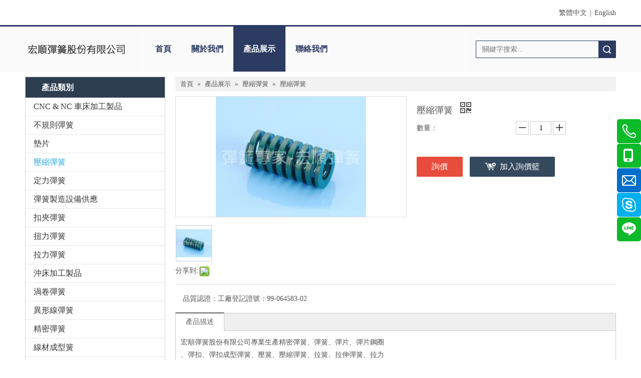

--- FILE ---
content_type: text/css;charset=UTF-8
request_url: https://iororwxhikoqlp5p.hk.sofastcdn.com/static/t-joBqBKwKrxonnz7m/assets/widget/style/component/navigation/navigation.css
body_size: 3731
content:
.sitewidget-navigation{z-index:9}
.navigation-bar{position:relative}
.nav{margin:0 auto}
.nav>li{position:relative;float:left}
.nav .navi-has-sub>a{background:url([data-uri]) right center no-repeat}
.nav .sitewidget-main-nav>.sub-arrow{display:none}
.nav .sitewidget-main-nav{line-height:54px;font-size:16px;padding:0 25px;display:block;text-align:center;text-decoration:none}
.nav .sitewidget-sub-nav{font-weight:bold;font-size:15px;line-height:34px;color:#212121}
.nav .sub-nav{position:absolute;display:none;left:0;top:100%;width:100%;line-height:26px;z-index:99;box-shadow:0 0 0 rgba(0,0,0,0)}
.sub-nav .sub-nav-background{background-position:right bottom;background-repeat:no-repeat}
.sub-nav ul{float:left;padding:20px 30px}
.sub-nav ul ul{float:none;padding:0}
.sub-nav a{color:#6e6e6e;font-size:14px}
.sub-nav>a,.nav .sub-nav-background>a{float:left;padding:5px 20px;text-decoration:none}
.sub-nav li a{display:block;text-decoration:none}
.nav li .sub-toggle-thumb{display:none;position:absolute;height:32px;width:32px;right:10px;top:4px;background:url([data-uri]) top center no-repeat}
.nav li .sub-toggle-thumb.on{background-position:bottom center}
.navigation-thumb-current{float:left;width:100%;margin-right:-45px;overflow:hidden}
.navigation-thumb-current strong{display:block;font-size:16px;color:#fff;font-weight:bold;text-indent:15px;line-height:40px;white-space:nowrap;text-overflow:ellipsis;margin-right:45px;overflow:hidden}
.navigation-thumb-parent{display:none;line-height:40px}
.navigation-thumb{height:40px;width:40px;background:url([data-uri]) top center no-repeat #dcdcdc}
.navigation-thumb.active{background-position:bottom center}
.navigation-style-fit .nav{width:auto;margin:0;position:relative}
.navigation-style-fit .nav ul.sub-nav{width:100%}
@media(max-width:989px){.nav{display:none}
.nav>li{float:none;border-bottom:1px solid #dbdbdb;background-color:#f0f0f0}
.nav>li .sitewidget-main-nav{line-height:42px;font-size:18px;text-align:left;color:#383838}
.nav li.navi-has-sub>a{background:0}
.nav .sub-nav{position:static;display:none}
.nav .sub-nav ul{padding:5px 20px}
.sm .sub-nav ul{float:none}
.nav .sub-nav ul ul{padding:0 10px}
.navigation-thumb-parent{display:block;background-color:#383838}
.nav li .sub-toggle-thumb{display:block}
.nav .sub-nav .fix li{float:none}
}
@media(min-width:990px){.navigation-bar{line-height:40px}
.nav{display:block;width:960px;background:0}
.nav .sub-nav{position:absolute}
.nav .sub-nav{width:960px}
.nav .sub-nav ul{float:left}
.nav>li{float:left}
.nav .sub-nav{display:none}
.navigation-thumb-parent{display:none}
.nav li .sub-toggle-thumb{display:none}
.nav .sub-nav li a{text-align:left}
.nav li div.sub-nav>ul,.nav li div.sub-nav .sub-nav-background>ul{width:24%;margin-bottom:10px;padding-left:0;padding-right:0}
.nav li div.sub-nav>ul:nth-child(4n+1),.nav li div.sub-nav .sub-nav-background>ul:nth-child(4n+1){clear:both}
}
@media(min-width:1220px){.nav,.nav .sub-nav{width:1180px}
.nav li div.sub-nav>ul,.nav li div.sub-nav .sub-nav-background>ul{width:19%}
.nav li div.sub-nav>ul:nth-child(4n+1),.nav li div.sub-nav .sub-nav-background>ul:nth-child(4n+1){clear:none}
.nav li div.sub-nav>ul:nth-child(5n+1),.nav li div.sub-nav .sub-nav-background>ul:nth-child(5n+1){clear:both}
}
.nav-toggle-hide .nav,.nav-toggle-hide .nav .sub-nav{width:auto}
.nav-toggle-hide .nav>li{float:none}
.nav-toggle-hide .nav .sub-nav{position:static;display:none}
.nav-toggle-hide .nav{display:none}
.nav-toggle-hide .navigation-thumb-parent{display:block}
.nav-toggle-hide .nav li .sub-toggle-thumb{display:block}
.nav-toggle-hide .nav div.sub-nav li a{text-align:center}
.nav-toggle-hide .nav div.sub-nav li a:hover{background:#ddd}
.sm.nav{background:0;padding:0;border-radius:0;margin:0 auto}
.widget-smartmenu-style0{background-color:#383838}
.widget-smartmenu-style0 .nav>.on{background-color:#fafafa}
.widget-smartmenu-style0 .sitewidget-main-nav{color:#fff}
.widget-smartmenu-style0 .on .sitewidget-main-nav{color:#383838}
.widget-smartmenu-style0 .sub-nav{background-color:#fafafa}
.widget-smartmenu-style1{background:0}
.widget-smartmenu-style1 .nav>.on{background-color:#fafafa}
.widget-smartmenu-style1 .sitewidget-main-nav{color:#383838}
.widget-smartmenu-style1 .on .sitewidget-main-nav{color:#383838}
.widget-smartmenu-style1 .nav .sub-nav{background-color:#fafafa}
.widget-smartmenu-style2{background:0}
.widget-smartmenu-style2 .nav>.on{background-color:#fafafa}
.widget-smartmenu-style2 .sitewidget-main-nav{color:#383838}
.widget-smartmenu-style2 .on .sitewidget-main-nav{color:#383838}
.widget-smartmenu-style2 .sub-nav{background-color:#fafafa}
.sitewidget-navigation.widget-smartmenu-style2 .sitewidget-mainnav-divsions .sitewidget-main-nav{padding:0;color:#dbdbdb;font-weight:normal;min-width:0;text-decoration:none}
.sitewidget-navigation.widget-smartmenu-style2 .sitewidget-mainnav-divsions .sitewidget-main-nav:hover{background:0;color:#dbdbdb;text-decoration:none}
@media(min-width:1px) and (max-width:989px){.sitewidget-navigation .sm.sm-clean{display:none}
.sitewidget-navigation .nav .sitewidget-mainnav-divsions{display:none}
}
.widget-smartmenu-style3{background-color:#383838;background-image:-moz-linear-gradient(top,#525252,#383838);background-image:-webkit-linear-gradient(top,#525252,#383838);background-image:-o-linear-gradient(top,#525252,#383838);background-image:-ms-linear-gradient(top,#525252,#383838)}
.widget-smartmenu-style3 .nav>.on{background-color:#fafafa;background-image:-moz-linear-gradient(top,#fafafa,#f0f0f0);background-image:-webkit-linear-gradient(top,#fafafa,#f0f0f0);background-image:-o-linear-gradient(top,#fafafa,#f0f0f0);background-image:-ms-linear-gradient(top,#fafafa,#f0f0f0)}
.widget-smartmenu-style3 .sitewidget-main-nav{color:#fff}
.widget-smartmenu-style3 .on .sitewidget-main-nav{color:#383838}
.widget-smartmenu-style3 .sub-nav{background-color:#fafafa}
.widget-smartmenu-style4{background-color:#383838;background-image:-moz-linear-gradient(top,#525252,#383838);background-image:-webkit-linear-gradient(top,#525252,#383838);background-image:-o-linear-gradient(top,#525252,#383838);background-image:-ms-linear-gradient(top,#525252,#383838)}
.widget-smartmenu-style4 .nav>.on{background-color:#fafafa;background-image:-moz-linear-gradient(top,#fafafa,#f0f0f0);background-image:-webkit-linear-gradient(top,#fafafa,#f0f0f0);background-image:-o-linear-gradient(top,#fafafa,#f0f0f0);background-image:-ms-linear-gradient(top,#fafafa,#f0f0f0)}
.widget-smartmenu-style4 .sitewidget-main-nav{color:#fff}
.widget-smartmenu-style4 .on .sitewidget-main-nav{color:#383838}
.widget-smartmenu-style4 .sub-nav{background-color:#fafafa}
.widget-smartmenu-style4 .nav>li{border-left:2px solid #fff}
.widget-smartmenu-style4 .nav>li:first-child{border-left:0}